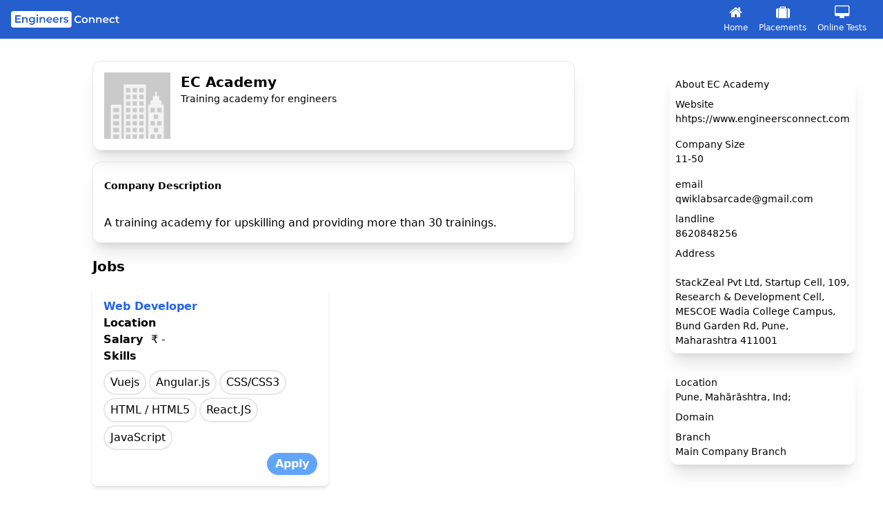

--- FILE ---
content_type: text/html; charset=UTF-8
request_url: https://engineersconnect.com/company/profile/2273
body_size: 2079
content:
<!DOCTYPE html>
<html lang="en">

<head>
    <meta charset="utf-8">
    <meta content="width=device-width, initial-scale=1.0" name="viewport">
    <title>EngineersConnect
            </title>
    <meta content="" name="descriptison">
    <meta content="" name="keywords">
    <!-- Favicons -->
    <link rel="icon" href="https://engineersconnect.com/favicon.png" type="image/x-icon">
    <link href="/assets/first-time/img/apple-touch-icon.png" rel="apple-touch-icon">
    <script src="https://cdn.tailwindcss.com"></script>
    <script src="https://cdn.jsdelivr.net/npm/axios/dist/axios.min.js"></script>
    <link href='https://unpkg.com/boxicons@2.1.4/css/boxicons.min.css' rel='stylesheet'>
    <link rel="stylesheet" type="text/css" href="/strengths/libs/font-awesome-4.7.0/css/font-awesome.min.css">
    <script src="//unpkg.com/alpinejs" defer></script>
    <script>
        tailwind.config = {
            darkMode: 'class',
        }
    </script>
</head>


<body>
    <div id="app" class="flex flex-col min-h-screen font-roboto dark:bg-gray-900">
        <header class="border-b xl:fixed xl:w-full xl:top-0 xl:left-0 xl:z-30 text-white" style="background-color: #255fce;">
            <div class="container-xl px-4 py-2 mx-auto space-y-4 xl:space-y-0 xl:flex xl:items-center xl:justify-between xl:space-x-10">
                <div class="flex justify-between">
                    <a href="/" class="text-gray-800 dark:text-gray-200">
                       <img src="https://engineersconnect.com/strengths/images/general_images/ec-logo-white-new-3.png"
                            alt="EngineersConnect Logo" class="" style="height: 24px;"
                        >
                    </a>
                </div>

                <div class="flex flex-wrap">
                    <div class="flex text-xl text-center flex-row">
                        <a href="/" class="flex flex-col hover:bg-blue-800 px-2">
                            <i class="fa fa-home" aria-hidden="true"></i>
                            <p class="text-xs mt-1 ">Home</p>
                        </a>
                        <a href="/jobs" class="flex flex-col hover:bg-blue-800 px-2">
                            <i class="fa fa-suitcase" aria-hidden="true"></i>
                            <p class="text-xs mt-1 ">Placements</p>
                        </a>
                        <a href="/tests" class="flex flex-col hover:bg-blue-800 px-2">
                            <i class="fa fa-desktop" aria-hidden="true"></i>
                            <p class="text-xs mt-1 ">Online Tests</p>
                        </a>
                                            </div>
                </div>
            </div>
        </header>
        <main class="flex-1 lg:mt-20">
            <div class="container flex px-6 py-2 mx-auto">
<div class="flex flex-col md:flex-row justify-around">
    <div class="w-full md:basis-9/12 mr-3">
        <div class="flex p-2 rounded-xl border shadow-xl p-4 align-items-center">
            <div class="basis-2/12 align-items-center">
                <img src="https://engineersconnect.com/strengths/images/general_images/company_silhouette.png" onerror="imgError(this)" class="max-h-24" alt="EC Academy">
            </div>
            <div class="basis-10/12">
                <p class="font-bold text-xl">
                    EC Academy                </p>
                <p class="text-grey-800 font-light" style="font-size: .9rem">
                    Training academy for engineers                </p>
            </div>
        </div>
        <div class="p-2 rounded-xl border shadow-xl py-4 mt-4 p-4">
            <p class="font-bold text-sm my-2">Company Description</p>
            <p class="font-light whitespace-pre-line">
                A training academy for upskilling and providing more than 30 trainings.            </p>
                    </div>

        
            <div class="font-bold text-xl mt-5">Jobs</div>
            <div class="grid justify-around grid-cols-1 md:grid-cols-2 mt-4 gap-4">
                <div class="shadow-md flex flex-col rounded-md p-4 gap-3">
        <div class="flex">
            <p class="text-blue-600 font-bold">Web Developer</p>
        </div>
        <div class="flex">
            <p class="font-bold">Location</p>
            <p class="font-medium ml-3"></p>
        </div>
        <div class="flex">
            <p class="font-bold">Salary</p>
            <p class="font-medium ml-3">₹ - </p>
        </div>
        <div class="flex flex-wrap flex-col">
            <p class="font-bold mb-2">Skills</p>
            <div class="flex flex-wrap">
                                    <div class="border-2 py-1 px-2 mr-1 mb-1 rounded-full">Vuejs</div>
                                    <div class="border-2 py-1 px-2 mr-1 mb-1 rounded-full">Angular.js</div>
                                    <div class="border-2 py-1 px-2 mr-1 mb-1 rounded-full">CSS/CSS3</div>
                                    <div class="border-2 py-1 px-2 mr-1 mb-1 rounded-full">HTML / HTML5</div>
                                    <div class="border-2 py-1 px-2 mr-1 mb-1 rounded-full">React.JS</div>
                                    <div class="border-2 py-1 px-2 mr-1 mb-1 rounded-full">JavaScript</div>
                            </div>

        </div>
        <div class="flex flex-row-reverse">
            <a class="py-1 px-3 rounded-full bg-blue-400 text-white font-semibold" href="">Apply</a>
        </div>

</div>
            </div>
        
                    <div class="font-bold text-xl mt-5">Internships</div>
                <div class="grid justify-around grid-cols-1 md:grid-cols-2 mt-4 gap-4">
                    <div class="shadow-md flex flex-col rounded-md p-4 gap-3">
        <div class="flex">
            <p class="text-blue-600 font-bold">Human Resources</p>
        </div>
        <div class="flex">
            <p class="font-bold">Location</p>
            <p class="font-medium ml-3"></p>
        </div>
        <div class="flex">
            <p class="font-bold">Salary</p>
            <p class="font-medium ml-3">₹10000 - 20000</p>
        </div>
        <div class="flex flex-wrap flex-col">
            <p class="font-bold mb-2">Skills</p>
            <div class="flex flex-wrap">
                                    <div class="border-2 py-1 px-2 mr-1 mb-1 rounded-full">Presentation</div>
                                    <div class="border-2 py-1 px-2 mr-1 mb-1 rounded-full">Leadership</div>
                                    <div class="border-2 py-1 px-2 mr-1 mb-1 rounded-full">team work</div>
                                    <div class="border-2 py-1 px-2 mr-1 mb-1 rounded-full">Communication</div>
                            </div>

        </div>
        <div class="flex flex-row-reverse">
            <a class="py-1 px-3 rounded-full bg-blue-400 text-white font-semibold" href="">Apply</a>
        </div>

</div>
                </div>
            </div>
        
    </div>
    <div class="w-full md:basis-3/12 p-4">
        <div class="p-md-4 p-2 shadow-xl rounded-xl mb-4" style="font-size: .9rem;">
            <div class="d-flex justify-content-between">
                <div class="font-light h5-5">About
                    EC Academy                </div>
            </div>
            <div class="py-2">
                <div class="font-medium">Website</div>
                <div><a class="font-light" href="#" style="text-decoration: none;">
                        hhtps://www.engineersconnect.com</a></div>
            </div>
            <div class="py-2">
                <div class="font-medium">Company Size</div>
                <div class="font-light">
                    11-50                </div>
            </div>
            <div class="col-12 pl-0 mt-2">
                <div class="col-12 font-medium font-light">
                     email</div>
                <div class="font-light">
                    qwiklabsarcade@gmail.com                </div>
            </div>
            <div class="col-12 pl-0 mt-2">
                <div class="col-12 font-medium font-light">
                     landline</div>
                <div class="font-light">
                    8620848256                </div>
            </div>
            <div class="col-12 pl-0 mt-2">
                <div class="col-12 font-medium font-light">
                     Address</div>
                <div class="font-light whitespace-pre-line">
                    StackZeal Pvt Ltd, Startup Cell, 109, Research & Development Cell, MESCOE Wadia College Campus, Bund Garden Rd, Pune, Maharashtra 411001                </div>
            </div>
        </div>
        <div class="p-md-4 p-2 shadow-xl rounded-xl" style="font-size: 0.9rem;">
            <div class="col-12 pl-0 mt-2">
                <div class="col-12 font-medium font-light">Location</div>
                <div class="font-light">
                    Pune,     Mahārāshtra,     Ind;                </div>
            </div>
            <div class="col-12 pl-0 mt-2">
                <div class="col-12 font-medium font-light">Domain</div>
                <div class="font-light">
                                    </div>
            </div>
            <div class="col-12 pl-0 mt-2">
                <div class="col-12 font-medium font-light">Branch</div>
                <div class="font-light">
                    Main Company Branch                </div>
            </div>
        </div>
    </div>
</div>
